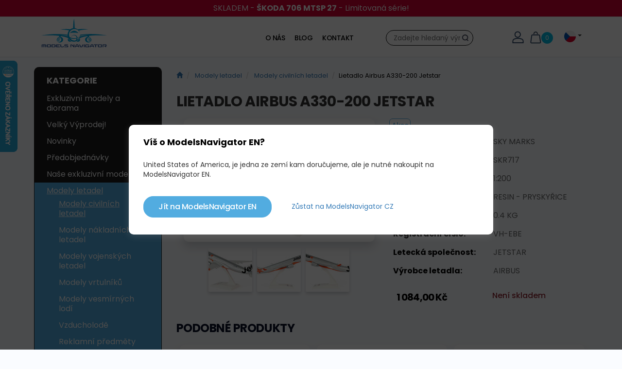

--- FILE ---
content_type: text/html; charset=UTF-8
request_url: https://www.modelsnavigator.com/cz/lietadlo-airbus-a330-200-jetstar
body_size: 22594
content:
<!DOCTYPE html>
<!--PAGE_ID: 5596 -->
<!--[if IE 8]><html class="no-js lt-ie9" lang="cs"><![endif]-->
<!--[if gt IE 8]><!--> <html class="no-js" lang="cs"><!--<![endif]-->
<head>
<meta charset="utf-8"/>
<meta http-equiv="X-UA-Compatible" content="IE=edge">
<meta name="viewport" content="width=device-width, initial-scale=1.0, maximum-scale=1.0, user-scalable=no">
<meta name="google-site-verification" content="1fEo7llmc-0gVXHoogBW7IeSodamtquUuR5CnFwOxK0"/>
<meta property="og:title" content="Lietadlo Airbus A330-200 Jetstar"/><meta property="og:type" content="product"/><meta property="og:url" content="/cz/lietadlo-airbus-a330-200-jetstar"/><meta property="og:image" content="https://www.modelsnavigator.com/buxus/images/products/lietadla/civilne-lietadla/Nove/Snapfit/lietadlojetstarSKR7171.jpg"/><meta property="og:description" content=""/><meta property="og:locale" content="cz"/>
<script type="text/javascript">//<![CDATA[
var _hwq=_hwq||[];_hwq.push(['setKey','9337CC36CC4E64444978A30D175682CA']);_hwq.push(['setTopPos','60']);_hwq.push(['showWidget','21']);(function(){var ho=document.createElement('script');ho.type='text/javascript';ho.async=true;ho.src='https://cz.im9.cz/direct/i/gjs.php?n=wdgt&sak=9337CC36CC4E64444978A30D175682CA';var s=document.getElementsByTagName('script')[0];s.parentNode.insertBefore(ho,s);})();
//]]></script>
<title> | Modelsnavigator.com</title>
<link media="all" type="text/css" rel="stylesheet" href="https://www.modelsnavigator.com/buxus/assets/build/css/A.style.css,qv=ef2f53a4b48957515531326ef35b9039.pagespeed.cf.jeTpw2i_K5.css">
<meta name="Generator" content="BUXUS">
<meta name="author" content="">
<meta name="designer" content="ui42 s.r.o">
<link rel="favicon" type="image/x-icon" href="https://www.modelsnavigator.com/buxus/images/image_9609f6ed16fabf.png">
<link rel="icon" type="image/x-icon" href="https://www.modelsnavigator.com/buxus/images/ximage_9609f6ed16fabf.png.pagespeed.ic.L_0Pe6zsYT.webp">
<link rel="shortcut icon" type="image/x-icon" href="https://www.modelsnavigator.com/buxus/images/ximage_9609f6ed16fabf.png.pagespeed.ic.L_0Pe6zsYT.webp">
<link href="https://www.modelsnavigator.com/buxus/assets/css/select2/A.select2.css.pagespeed.cf.0ntRmuFyXY.css" rel="stylesheet">
<script type="text/javascript">var dataLayer=dataLayer||[];dataLayer.push({"page_id":5596,"page_type_id":34,"pageType":"eshop_product","currencyCode":"CZK","lang":"cz"});dataLayer.push({"event":"productDetails","ecommerce":{"currencyCode":"CZK","detail":{"actionField":{"action":"detail"},"products":[{"name":"Lietadlo Airbus A330-200 Jetstar","id":5596,"price":"1084","quantity":1,"category":"Modely letadel\/Modely civiln\u00edch letadel"}]}}});dataLayer.push({"event":"productImpressionOnLoad","ecommerce":{"currencyCode":"CZK","impressions":[{"name":"Swiss International Air Lines Airbus A330-300","id":"124999","price":"1145","quantity":1,"category":"Modely letadel\/Modely civiln\u00edch letadel","list":"lietadlo-airbus-a330-200-jetstar","position":1},{"name":"Boeing B737-200 WESTERN AIRLINES POLISHED","id":"5754","price":"2933","quantity":1,"category":"Modely letadel\/Modely civiln\u00edch letadel","list":"lietadlo-airbus-a330-200-jetstar","position":2},{"name":"Airbus A380 Emirates","id":"126274","price":"6248","quantity":1,"category":"Modely letadel\/Modely civiln\u00edch letadel","list":"lietadlo-airbus-a330-200-jetstar","position":3},{"name":"Boeing B777-300ER Etihad Airways","id":"122665","price":"711","quantity":1,"category":"Modely letadel\/Modely civiln\u00edch letadel","list":"lietadlo-airbus-a330-200-jetstar","position":4},{"name":"Airbus A220-300 CSA - Czech Airlines","id":"129511","price":"636","quantity":1,"category":"Modely letadel\/Modely civiln\u00edch letadel","list":"lietadlo-airbus-a330-200-jetstar","position":5},{"name":"Airbus A340-200 Qatar Airways ","id":"100793","price":"3875","quantity":1,"category":"Modely letadel\/Modely civiln\u00edch letadel","list":"lietadlo-airbus-a330-200-jetstar","position":6}]}});</script><noscript><iframe src="//www.googletagmanager.com/ns.html?id=GTM-T8M4TB2" height="0" width="0" style="display:none;visibility:hidden"></iframe></noscript>
<script>(function(w,d,s,l,i){w[l]=w[l]||[];w[l].push({'gtm.start':new Date().getTime(),event:'gtm.js'});var f=d.getElementsByTagName(s)[0],j=d.createElement(s),dl=l!='dataLayer'?'&l='+l:'';j.async=true;j.src='//www.googletagmanager.com/gtm.js?id='+i+dl;f.parentNode.insertBefore(j,f);})(window,document,'script','dataLayer','GTM-T8M4TB2');</script>
<!-- Facebook Pixel Code -->
<script>!function(f,b,e,v,n,t,s){if(f.fbq)return;n=f.fbq=function(){n.callMethod?n.callMethod.apply(n,arguments):n.queue.push(arguments)};if(!f._fbq)f._fbq=n;n.push=n;n.loaded=!0;n.version='2.0';n.queue=[];t=b.createElement(e);t.async=!0;t.src=v;s=b.getElementsByTagName(e)[0];s.parentNode.insertBefore(t,s)}(window,document,'script','https://connect.facebook.net/en_US/fbevents.js');fbq('init','615377968980372');fbq('track','PageView');</script>
<noscript>
<img height="1" width="1" src="https://www.facebook.com/tr?id=615377968980372&ev=PageView&noscript=1"/>
</noscript>
<!-- End Facebook Pixel Code -->
<meta name="facebook-domain-verification" content="p6v7dcciy9mjiss6ouoqqpyknz8y7y"/>
<meta name="robots" content="noindex, follow"/>
<script type="application/ld+json">{"@context":"https:\/\/schema.org","@type":"Product","name":"Lietadlo Airbus A330-200 Jetstar","url":"\/cz\/lietadlo-airbus-a330-200-jetstar","offers":{"@type":"Offer","price":"1084.00","priceCurrency":"CZK","url":"\/cz\/lietadlo-airbus-a330-200-jetstar","availability":"http:\/\/schema.org\/OutOfStock"},"description":"&lt;p&gt;Snap-fit model lietadla&amp;nbsp; s detailnym zobrazenim potlače podľa originálneho stroja s presným označením registračného čísla. Balenie obsahuje stojanček.&lt;\/p&gt;","image":"https:\/\/www.modelsnavigator.com\/buxus\/images\/products\/lietadla\/civilne-lietadla\/Nove\/Snapfit\/lietadlojetstarSKR7171.jpg","category":"Modely letadel\/Modely civilních letadel","productID":5596}</script>
<link rel="alternate" hreflang="x-default" href="https://www.modelsnavigator.com/sk/lietadlo-airbus-a330-200-jetstar"/>
<script type="text/javascript" src="/buxus/assets/build/components/requirejs/require.js?v=4df4785f0224590d499a9e4ffcfa5d2e"></script>
<script type="text/javascript" src="/buxus/assets/build/js/generic.js,qv=ef2f53a4b48957515531326ef35b9039.pagespeed.jm.VJnE52Ck8N.js"></script>
<script type="text/javascript">require.config({baseUrl:"/buxus/assets/build/js",urlArgs:"v=ef2f53a4b48957515531326ef35b9039",waitSeconds:30});require(["bootstrap"]);require(["app"]);require(["analytics"],function(analytics){analytics.list="5596"});require(["eshop"],function(eshop){eshop.init()});</script>
</head>
<body class="">
<div class="header-banner-list">
<div class="header-banner-item" style="--hb-color-bg:#D50032; ">
<a href="/cz/skoda-706-mtsp-27" class="header-banner header-banner--with-link container">
<div class="header-banner__body">
<p>SKLADEM - <strong>ŠKODA 706 MTSP 27</strong> - Limitovaná série!</p> </div>
</a>
</div>
</div>
<header>
<div class="container">
<div id="header" style="">
<div class="row">
<div class="col-md-2 col-sm-3 col-xs-3 header-col-left">
<a href="/cz" class="header-logo">
<img class="img-responsive hidden-xs hidden-sm hidden-md" src="/buxus/images/modelsnavigator-logo.svg">
<img class="img-responsive hidden-xs hidden-lg" src="/buxus/images/modelsnavigator-logo.svg">
<img class="hidden-sm hidden-md hidden-lg" style="max-width: 80px;" src="/buxus/images/modelsnavigator-logo.svg">
</a>
</div>
<div class="col-md-2 col-md-push-8 col-sm-9 col-xs-9">
<div class="flex-container">
<div class="flex-child magenta" style="padding-right:30px;">
<a href="/prihlaseni" title="Přihlášení" class="item"><img class="cart-icon" src="/buxus/assets/images/user.svg" alt="user icon"></a>
<a href="/obsah-kosika" title="Košík" class="item cartMenu">
<img class="cart-icon" src="/buxus/assets/images/basket.svg" alt="Košík">
<span class="cart-buble">0</span>
</a>
</div>
<div class="flex-child green">
<div class="language-dropdown dropdown item d-none d-md-block">
<button class="btn p-0" id="languages" type="button" data-toggle="dropdown" aria-haspopup="true" aria-expanded="false" style="text-transform: uppercase;padding-top: 2px;">
<img src="[data-uri]" style="width: 24px;"/>
<span class="caret"></span>
</button>
<div class="dropdown-menu change-language" aria-labelledby="languages">
<a href="/sk/lietadlo-airbus-a330-200-jetstar" class="dropdown-item active" style="text-transform: uppercase">
<img src="[data-uri]" style="width: 24px;" alt="sk-flag" title="SK"/>
</a>
<a href="/aircraft-airbus-a330-200-jetstar" class="dropdown-item active" style="text-transform: uppercase">
<img src="[data-uri]" style="width: 24px;" alt="en-flag" title="EN"/>
</a>
<a href="/de/der-airbus-a330-200-jetstar" class="dropdown-item active" style="text-transform: uppercase">
<img src="[data-uri]" style="width: 24px;" alt="de-flag" title="DE"/>
</a>
</div>
</div>
</div>
<div class="flex-child visible-xs-block">
<button type="button" class="navbar-toggle" data-toggle="collapse" data-target=".sidebar-navbar-collapse">
<span class="sr-only">Přepnout navigaci</span>
<span class="glyphicon glyphicon-align-justify "></span>
</button>
</div>
</div>
</div>
<div class="col-md-3 col-md-push-3 col-sm-12 col-xs-12">
<div id="header-search">
<form id="search-form" method="get" action="/vysledky-vyhledavani">
<input type="text" name="term" id="search-text" autocomplete="off" placeholder="Zadejte hledaný výraz" value=""/>
<input type="hidden" id="search_url" value="/vysledky-vyhladavania-quicksearch-2"/>
<button type="submit" class="btn btn-primary" id="search-submit">
Hledat </button>
</form>
</div>
</div>
<div class="col-md-5 col-md-pull-5 col-sm-10 col-xs-10 hidden-xs">
<div id="top-page-menu">
<nav class="navbar navbar-default" role="navigation">
<ul class="nav navbar-nav navbar-right collapse navbar-collapse" id="top-navigation">
<li>
<a href="/cz/o-nas" title="O nás">O nás</a>
</li>
<li>
<a href="/blog-2" title="Blog">Blog</a>
</li>
<li>
<a href="/cz/kontakt" title="Kontakt">Kontakt</a>
</li>
</ul>
</nav>
</div>
</div>
</div>
</div>
</div>
</header>
<main class="container">
<div class="row product-detail">
<div class="col-md-3">
<div class="sidebar-nav navbar-collapse collapse sidebar-navbar-collapse" id="left-menu">
<div class="navbar navbar-default navigation-wrappern left-menu-wrapper" role="navigation">
<div class=" main-menu-wrapper ">
<p class="menu-title">Kategorie</p>
<ul class="main-menu__List">
<li class="main-menu__list-item ">
<a class="main-menu__list-link " href="/cz/exkluzivni-modely-a-diorama" title="Exkluzivní modely a diorama">
Exkluzivní modely a diorama </a>
</li>
<li class="main-menu__list-item ">
<a class="main-menu__list-link " href="/cz/akcni-produkty" title="Velký Výprodej!">
Velký Výprodej! </a>
</li>
<li class="main-menu__list-item ">
<a class="main-menu__list-link " href="/cz/novinky" title="Novinky">
Novinky </a>
</li>
<li class="main-menu__list-item ">
<a class="main-menu__list-link " href="/cz/predobjednavky" title="Předobjednávky">
Předobjednávky </a>
</li>
<li class="main-menu__list-item ">
<a class="main-menu__list-link " href="/cz/nase-exkluzivni-modely" title="Naše exkluzivní modely">
Naše exkluzivní modely </a>
</li>
<li class="main-menu__list-item  active ">
<a class="main-menu__list-link  active " href="/cz/modely-letadel" title="Modely letadel">
Modely letadel </a>
<ul class="main-menu-collapse__list" id="menu-link1">
<li class="main-menu-collapse__list-item">
<a href="/cz/modely-letadel/modely-civilnich-letadel" class="main-menu-collapse__list-link active">
Modely civilních letadel </a>
</li>
<li class="main-menu-collapse__list-item">
<a href="/cz/modely-letadel/modely-nakladnich-letadel" class="main-menu-collapse__list-link ">
Modely nákladních letadel </a>
</li>
<li class="main-menu-collapse__list-item">
<a href="/cz/modely-letadel/modely-vojenskych-letadel" class="main-menu-collapse__list-link ">
Modely vojenských letadel </a>
</li>
<li class="main-menu-collapse__list-item">
<a href="/cz/modely-letadel/modely-vrtulniku" class="main-menu-collapse__list-link ">
Modely vrtulníků </a>
</li>
<li class="main-menu-collapse__list-item">
<a href="/cz/modely-letadel/modely-vesmirnych-lodi" class="main-menu-collapse__list-link ">
Modely vesmírných lodí </a>
</li>
<li class="main-menu-collapse__list-item">
<a href="/cz/modely-letadel/vzducholode" class="main-menu-collapse__list-link ">
Vzducholodě </a>
</li>
<li class="main-menu-collapse__list-item">
<a href="/cz/modely-letadel/reklamni-predmety" class="main-menu-collapse__list-link ">
Reklamní předměty </a>
</li>
<li class="main-menu-collapse__list-item">
<a href="/cz/modely-letadel/promo-baleni-a-sety" class="main-menu-collapse__list-link ">
Promo balení a sety </a>
</li>
<li class="main-menu-collapse__list-item">
<a href="/cz/modely-letadel/prislusenstvi" class="main-menu-collapse__list-link ">
Príslušenství </a>
</li>
</ul>
</li>
<li class="main-menu__list-item ">
<a class="main-menu__list-link " href="/cz/modely-aut" title="Modely aut">
Modely aut </a>
</li>
<li class="main-menu__list-item ">
<a class="main-menu__list-link " href="/cz/modely-motorek" title="Modely motorek">
Modely motorek </a>
</li>
<li class="main-menu__list-item ">
<a class="main-menu__list-link " href="/cz/modely-agrotechniky" title="Modely agrotechniky">
Modely agrotechniky </a>
</li>
<li class="main-menu__list-item ">
<a class="main-menu__list-link " href="/cz/modely-uzitkovych-vozidel" title="Modely úžitkových vozidel">
Modely úžitkových vozidel </a>
</li>
<li class="main-menu__list-item ">
<a class="main-menu__list-link " href="/cz/modely-autobusu" title="Modely autobusů">
Modely autobusů </a>
</li>
<li class="main-menu__list-item ">
<a class="main-menu__list-link " href="/cz/modely-stavebni-techniky" title="Modely stavební techniky">
Modely stavební techniky </a>
</li>
<li class="main-menu__list-item ">
<a class="main-menu__list-link " href="/cz/modely-vojenske-techniky" title="Modely vojenské techniky">
Modely vojenské techniky </a>
</li>
<li class="main-menu__list-item ">
<a class="main-menu__list-link " href="/cz/modely-specialnich-stroju" title="Modely speciálních strojů">
Modely speciálních strojů </a>
</li>
<li class="main-menu__list-item ">
<a class="main-menu__list-link " href="/cz/stavebnice-avd" title="Stavebnice modelů">
Stavebnice modelů </a>
</li>
<li class="main-menu__list-item ">
<a class="main-menu__list-link " href="/cz/tvorba-dioram-krajinek-a-uprava-modelu" title="Tvorba dioram, krajinek a úprava modelů">
Tvorba dioram, krajinek a úprava modelů </a>
</li>
<li class="main-menu__list-item ">
<a class="main-menu__list-link " href="/cz/3d-doplnky" title="3D doplňky">
3D doplňky </a>
</li>
<li class="main-menu__list-item ">
<a class="main-menu__list-link " href="/cz/dekaly-a-2d-obtisky" title="Dekály a 2D obtisky">
Dekály a 2D obtisky </a>
</li>
<li class="main-menu__list-item ">
<a class="main-menu__list-link " href="/cz/obleceni-pro-piloty-a-prislusenstvi" title="Oblečení pro piloty a příslušenství">
Oblečení pro piloty a příslušenství </a>
</li>
<li class="main-menu__list-item ">
<a class="main-menu__list-link " href="/cz/reklamni-predmety-tricka-casopisy" title="Reklamní předměty, trička, časopisy ">
Reklamní předměty, trička, časopisy </a>
</li>
<li class="main-menu__list-item ">
<a class="main-menu__list-link " href="/cz/lego-starwars" title="LEGO StarWars">
LEGO StarWars </a>
</li>
<li class="main-menu__list-item ">
<a class="main-menu__list-link " href="/cz/hry-simulatory-stroju" title="Plyšové hračky modelů">
Plyšové hračky modelů </a>
</li>
<li class="main-menu__list-item ">
<a class="main-menu__list-link " href="/cz/modely-vlaku-a-zeleznic" title="Modely vlaků a železnic">
Modely vlaků a železnic </a>
</li>
</ul>
</div>
<!--/.nav-collapse -->
</div>
</div>
</div>
<div class="col-md-9">
<div class="row">
<div class="col-xs-12 padding-left-zero">
<!-- #stack:BEGIN //-->
<ol class="breadcrumb">
<li>
<a href="/cz" title="cz">
<span class="glyphicon glyphicon-home "></span>
</a>
</li>
<li>
<a href="/cz/modely-letadel" title="Modely letadel">
Modely letadel </a>
</li>
<li>
<a href="/cz/modely-letadel/modely-civilnich-letadel" title="Modely civilních letadel">
Modely civilních letadel </a>
</li>
<li>Lietadlo Airbus A330-200 Jetstar</li>
</ol>
<!-- #stack:END //-->
</div>
</div>
<h1 class="detail-product-name" data-variant-property="name">Lietadlo Airbus A330-200 Jetstar</h1>
<div class="row product-detail-background">
<div class="col-md-6">
<div class="inner-left tag-main-product-images" style="position: relative">
<a href="/buxus/images/products/lietadla/civilne-lietadla/Nove/Snapfit/lietadlojetstarSKR7171.jpg" data-gallery="" class="main-product-image" title="Lietadlo Airbus A330-200 Jetstar">
<img class="product-detail__image" src="/buxus/images/cache/basic.eshop_product_image_4/products/lietadla/civilne-lietadla/Nove/Snapfit/lietadlojetstarSKR7171.jpg" alt="Lietadlo Airbus A330-200 Jetstar" title="Lietadlo Airbus A330-200 Jetstar"/>
</a>
<div id="links">
<a href="/buxus/images/products/lietadla/civilne-lietadla/Nove/Snapfit/lietadlojetstarSKR7172.jpg" data-gallery="">
<img src="/buxus/images/cache/basic.product_gallery_list_u/products/lietadla/civilne-lietadla/Nove/Snapfit/lietadlojetstarSKR7172.jpg" class="img-rounded" alt="lietadlojetstarSKR7172" title="lietadlojetstarSKR7172"/>
</a>
<a href="/buxus/images/products/lietadla/civilne-lietadla/Nove/Snapfit/lietadlojetstarSKR7173.jpg" data-gallery="">
<img src="/buxus/images/cache/basic.product_gallery_list_u/products/lietadla/civilne-lietadla/Nove/Snapfit/lietadlojetstarSKR7173.jpg" class="img-rounded" alt="lietadlojetstarSKR7173" title="lietadlojetstarSKR7173"/>
</a>
<a href="/buxus/images/products/lietadla/civilne-lietadla/Nove/Snapfit/lietadlojetstarSKR7174.jpg" data-gallery="">
<img src="/buxus/images/cache/basic.product_gallery_list_u/products/lietadla/civilne-lietadla/Nove/Snapfit/lietadlojetstarSKR7174.jpg" class="img-rounded" alt="lietadlojetstarSKR7174" title="lietadlojetstarSKR7174"/>
</a>
</div>
</div>
</div>
<div class="col-md-6">
<div class="card-tags-detail">
<div class="card-tags-detail__tag">Akce</div>
</div>
<table class="table">
<tr>
<td class="td_bold">Výrobce modelu:</td>
<td class="td_right_text">Sky Marks </td>
</tr>
<tr>
<td class="td_bold">Objednací kód:</td>
<td class="td_right_text">SKR717</td>
</tr>
<tr>
<td class="td_bold">Měřítko:</td>
<td class="td_right_text">1:200 </td>
</tr>
<tr>
<td class="td_bold">Materiál:</td>
<td class="td_right_text">Resin - Pryskyřice </td>
</tr>
<tr>
<td class="td_bold">Váha:</td>
<td class="td_right_text">0.4 kg</td>
</tr>
<tr>
<td class="td_bold">Registrační číslo:</td>
<td class="td_right_text">
VH-EBE </td>
</tr>
<tr>
<td class="td_bold">Letecká společnost:</td>
<td class="td_right_text">JetStar</td>
</tr>
<tr>
<td class="td_bold">Výrobce letadla:</td>
<td class="td_right_text">Airbus</td>
</tr>
</table>
<div class="">
<div class="row">
<div class="col-md-6 price-wrapper">
<span class="price" data-variant-property="price">1 084,00 Kč</span>
</div>
<div class="col-md-6 price-wrapper">
<div class="green_text" style="color:#8d2532">
Není skladem </div>
<!--                                    --> <!--                                        --> <!--                                    --> </div>
</div>
<div class="row">
<div class="col-md-6">
</div>
<div class="col-md-6">
</div>
</div>
</div>
</div>
</div>
<div class="row">
<div class="related-products">
<h3>Podobné produkty</h3>
<div class="flex-list">
<div class="flex-list-item" style="cursor:pointer" onclick="window.location = '/cz/swiss-international-air-lines-airbus-a330-300'">
<div class="product-card tag-product-card flex-list-content">
<div class="flex-card-top">
<div class="availability_status" style="color:#8d2532"></div>
<div class="product-card-image-wrapper">
<a href="/cz/swiss-international-air-lines-airbus-a330-300" title="Swiss International Air Lines Airbus A330-300" data-track-product="eyJuYW1lIjoiU3dpc3MgSW50ZXJuYXRpb25hbCBBaXIgTGluZXMgQWlyYnVzIEEzMzAtMzAwIiwiaWQiOiIxMjQ5OTkiLCJwcmljZSI6IjExNDUifQ==" data-track-product-click="" data-track-product-impression="">
<img src="[data-uri]" class="product_detail_img" alt="Swiss International Air Lines Airbus A330-300" title="Swiss International Air Lines Airbus A330-300"/>
</a>
</div>
<h2>
<a href="/cz/swiss-international-air-lines-airbus-a330-300" title="Swiss International Air Lines Airbus A330-300">
Swiss International Air Lines Airbus A330-300 </a>
</h2>
</div>
<div class="flex-card-bottom">
<div class="price">
1 145,00 Kč </div>
</div>
</div>
</div>
<div class="flex-list-item" style="cursor:pointer" onclick="window.location = '/cz/boeing-b737-200-western-airlines-polished'">
<div class="product-card tag-product-card flex-list-content">
<div class="flex-card-top">
<div class="availability_status" style="color:#26c66b">Skladem</div>
<div class="card-tags">
<div class="card-tags__tag">Limitovaná edice!</div>
<div class="card-tags__tag">RARITA</div>
</div>
<div class="product-card-image-wrapper">
<a href="/cz/boeing-b737-200-western-airlines-polished" title="Boeing B737-200 WESTERN AIRLINES POLISHED" data-track-product="eyJuYW1lIjoiQm9laW5nIEI3MzctMjAwIFdFU1RFUk4gQUlSTElORVMgUE9MSVNIRUQiLCJpZCI6IjU3NTQiLCJwcmljZSI6IjI5MzMifQ==" data-track-product-click="" data-track-product-impression="">
<img src="/buxus/images/cache/product_catalog.card_image3/fotogaleria/modelsnavigator.com/katalog_produktov/modely_lietadiel/modely_civilnych_lietadiel/lietadlo_boeing_b737-200_western_airlines_polished/xDSC00537.jpg.pagespeed.ic.lYE39dB7la.webp" class="product_detail_img" alt="Boeing B737-200 WESTERN AIRLINES POLISHED" title="Boeing B737-200 WESTERN AIRLINES POLISHED"/>
</a>
</div>
<h2>
<a href="/cz/boeing-b737-200-western-airlines-polished" title="Boeing B737-200 WESTERN AIRLINES POLISHED">
Boeing B737-200 WESTERN AIRLINES POLISHED </a>
</h2>
</div>
<div class="flex-card-bottom">
<div class="price">
2 933,00 Kč </div>
</div>
</div>
</div>
<div class="flex-list-item" style="cursor:pointer" onclick="window.location = '/cz/airbus-a380-emirates-5'">
<div class="product-card tag-product-card flex-list-content">
<div class="flex-card-top">
<div class="availability_status" style="color:#26c66b">Skladem</div>
<div class="card-tags">
<div class="card-tags__tag">Novinka!</div>
</div>
<div class="product-card-image-wrapper">
<a href="/cz/airbus-a380-emirates-5" title="Airbus A380 Emirates" data-track-product="eyJuYW1lIjoiQWlyYnVzIEEzODAgRW1pcmF0ZXMiLCJpZCI6IjEyNjI3NCIsInByaWNlIjoiNjI0OCJ9" data-track-product-click="" data-track-product-impression="">
<img src="/buxus/images/cache/product_catalog.card_image3/fotogaleria/modelsnavigator.com/katalog_produktov/modely_lietadiel/modely_civilnych_lietadiel/airbus_a380_emirates/xDSC02233.jpg.pagespeed.ic.I9NILMa5Gy.webp" class="product_detail_img" alt="Airbus A380 Emirates" title="Airbus A380 Emirates"/>
</a>
</div>
<h2>
<a href="/cz/airbus-a380-emirates-5" title="Airbus A380 Emirates">
Airbus A380 Emirates </a>
</h2>
</div>
<div class="flex-card-bottom">
<div class="price">
6 248,00 Kč </div>
</div>
</div>
</div>
<div class="flex-list-item" style="cursor:pointer" onclick="window.location = '/cz/boeing-b777-300er-etihad-airways-1'">
<div class="product-card tag-product-card flex-list-content">
<div class="flex-card-top">
<div class="availability_status" style="color:#26c66b">Skladem</div>
<div class="card-tags">
<div class="card-tags__tag">Novinka!</div>
</div>
<div class="product-card-image-wrapper">
<a href="/cz/boeing-b777-300er-etihad-airways-1" title="Boeing B777-300ER Etihad Airways" data-track-product="eyJuYW1lIjoiQm9laW5nIEI3NzctMzAwRVIgRXRpaGFkIEFpcndheXMiLCJpZCI6IjEyMjY2NSIsInByaWNlIjoiNzExIn0=" data-track-product-click="" data-track-product-impression="">
<img src="[data-uri]" class="product_detail_img" alt="Boeing B777-300ER Etihad Airways" title="Boeing B777-300ER Etihad Airways"/>
</a>
</div>
<h2>
<a href="/cz/boeing-b777-300er-etihad-airways-1" title="Boeing B777-300ER Etihad Airways">
Boeing B777-300ER Etihad Airways </a>
</h2>
</div>
<div class="flex-card-bottom">
<div class="price">
711,00 Kč </div>
</div>
</div>
</div>
<div class="flex-list-item" style="cursor:pointer" onclick="window.location = '/cz/airbus-a220-300-csa-czech-airlines-1'">
<div class="product-card tag-product-card flex-list-content">
<div class="flex-card-top">
<div class="availability_status" style="color:#26c66b">Skladem</div>
<div class="card-tags">
<div class="card-tags__tag">Novinka!</div>
</div>
<div class="product-card-image-wrapper">
<a href="/cz/airbus-a220-300-csa-czech-airlines-1" title="Airbus A220-300 CSA - Czech Airlines" data-track-product="eyJuYW1lIjoiQWlyYnVzIEEyMjAtMzAwIENTQSAtIEN6ZWNoIEFpcmxpbmVzIiwiaWQiOiIxMjk1MTEiLCJwcmljZSI6IjYzNiJ9" data-track-product-click="" data-track-product-impression="">
<img src="[data-uri]" class="product_detail_img" alt="Airbus A220-300 CSA - Czech Airlines" title="Airbus A220-300 CSA - Czech Airlines"/>
</a>
</div>
<h2>
<a href="/cz/airbus-a220-300-csa-czech-airlines-1" title="Airbus A220-300 CSA - Czech Airlines">
Airbus A220-300 CSA - Czech Airlines </a>
</h2>
</div>
<div class="flex-card-bottom">
<div class="price">
636,00 Kč </div>
</div>
</div>
</div>
<div class="flex-list-item" style="cursor:pointer" onclick="window.location = '/cz/airbus-a340-200-qatar-airways-1'">
<div class="product-card tag-product-card flex-list-content">
<div class="flex-card-top">
<div class="availability_status" style="color:#26c66b">Skladem</div>
<div class="card-tags">
<div class="card-tags__tag">Novinka!</div>
</div>
<div class="product-card-image-wrapper">
<a href="/cz/airbus-a340-200-qatar-airways-1" title="Airbus A340-200 Qatar Airways " data-track-product="eyJuYW1lIjoiQWlyYnVzIEEzNDAtMjAwIFFhdGFyIEFpcndheXMgIiwiaWQiOiIxMDA3OTMiLCJwcmljZSI6IjM4NzUifQ==" data-track-product-click="" data-track-product-impression="">
<img src="/buxus/images/cache/product_catalog.card_image3/fotogaleria/modelsnavigator.com/katalog_produktov/modely_lietadiel/modely_civilnych_lietadiel/airbus_a340-200_qatar_airways_/xinflight-200-if342qt0124-airbus-a340-200-qatar-airways-a7-hhk-xeb-203930_0.jpg.pagespeed.ic.c0Vo4VGexR.webp" class="product_detail_img" alt="Airbus A340-200 Qatar Airways " title="Airbus A340-200 Qatar Airways "/>
</a>
</div>
<h2>
<a href="/cz/airbus-a340-200-qatar-airways-1" title="Airbus A340-200 Qatar Airways ">
Airbus A340-200 Qatar Airways </a>
</h2>
</div>
<div class="flex-card-bottom">
<div class="price">
3 875,00 Kč </div>
</div>
</div>
</div>
</div>
</div>
</div>
</div>
</div>
<!--  Modalne okno pre detailny nahlad obrazka  -->
<div id="blueimp-gallery" class="blueimp-gallery blueimp-gallery-controls" data-use-bootstrap-modal="false" data-hide-page-scrollbars="false">
<!-- The container for the modal slides -->
<div class="slides"></div>
<!-- Controls for the borderless lightbox -->
<h3 class="title"></h3>
<a class="prev"></a>
<a class="next"></a>
<a class="close"></a>
<a class="play-pause"></a>
<ol class="indicator"></ol>
<!-- The modal dialog, which will be used to wrap the lightbox content -->
<div class="modal fade">
<div class="modal-dialog">
<div class="modal-content">
<div class="modal-header">
<button type="button" class="close" aria-hidden="true">&times;</button>
<h4 class="modal-title"></h4>
</div>
<div class="modal-body next"></div>
<div class="modal-footer">
<button type="button" class="btn btn-default pull-left prev">
<i class="glyphicon glyphicon-chevron-left"></i>
Předchozí </button>
<button type="button" class="btn btn-primary next">
Další <i class="glyphicon glyphicon-chevron-right"></i>
</button>
</div>
</div>
</div>
</div>
</div>
<script type="text/javascript">require(['jquery-blueimp-gallery']);require(['jquery'],function($){$(function(){var popis=$('#description').html();$('#collapseOne > .panel-body').html(popis);});});</script>
</div>
</main>
<footer class="fat-footer ">
<div class="container">
<div class="row">
<div class="col-xs-12">
<div class="fat-footer__columns">
<div class="fat-footer__column fat-footer__column-links box ">
<h3 class="fat-footer__column__title title">
Kontakt
</h3>
<div class="fat-footer__column__text fat-footer__column__text--after">
<ul>
<li><span><strong>Najdete nás na adrese:</strong>&nbsp;</span>Hálova 16, 851 01 Bratislava (budova SPŠ elektrotechnické, boční vchod)</li>
<li><strong>t</strong><strong>el:</strong> +421 948 068 744</li>
<li><strong>mail:</strong> info@modelsnavigator.com</li>
</ul>
</div>
</div><div class="fat-footer__column fat-footer__column-links box ">
<h3 class="fat-footer__column__title title">
Informace
</h3>
<ul class="fat-footer__column__links">
<li class="fat-footer__column__link-item">
<a href="/cz/o-nas" class="fat-footer__column__link">
O nás
</a>
</li>
<li class="fat-footer__column__link-item">
<a href="/blog-2" class="fat-footer__column__link">
Blog
</a>
</li>
<li class="fat-footer__column__link-item">
<a href="/cz/kontakt" class="fat-footer__column__link">
Kontakt
</a>
</li>
<li class="fat-footer__column__link-item">
<a href="/cz/obchodni-podminky" class="fat-footer__column__link">
Obchodní podmínky
</a>
</li>
</ul>
</div><div class="fat-footer__column fat-footer__column-links box ">
<h3 class="fat-footer__column__title title">
Platební metody
</h3>
<div class="fat-footer__column__text fat-footer__column__text--before">
<p><img src="/buxus/images/100x36x12a38ae5196e53db49ea7040c51de4f7.png.pagespeed.ic.n-FDf-wS1o.webp" width="100" height="36" caption="false"/>&nbsp;<img src="[data-uri]" caption="false"/></p>
<h3 class="fat-footer__column__title title">sociální sítě</h3>
</div>
<div class="fat-footer__column__text fat-footer__column__text--after">
<p><a href="https://www.youtube.com/channel/UC8_DZJYMkS59sX7qcGUyq7g/featured/" target="_blank" rel="noopener"><img src="[data-uri]" caption="false" style="border-width: 0px; margin: 3px;"/></a>&nbsp;<a href="https://www.facebook.com/modelsnavigator/" target="_blank" rel="noopener"><img src="[data-uri]" caption="false" style="border-width: 0px; margin: 3px;"/></a>&nbsp;<a href="https://www.instagram.com/modelsnavigator/" target="_blank" rel="noopener"><img src="[data-uri]" caption="false" style="border-width: 0px; margin: 3px;"/></a></p>
</div>
</div>
</div>
</div>
</div>
<hr/>
<div class="row">
<div class="col-xs-12 col-md-6 fat-footer__left">
<p>© 2026</p>
</div>
<div class="col-xs-12 col-md-6 fat-footer__right">
<p><span>Generuje&nbsp;</span>redakčný systém <a href="https://www.buxus.sk/" target="_blank" rel="noopener"><span>BUXUS&nbsp;</span>CMS</a> <span>spoločnosti&nbsp;</span><a href="https://www.ui42.sk/" target="_blank" rel="noopener">ui42</a><span>.</span></p>
</div>
</div>
</div>
</footer>
<div class="modal fade" id="dialog-placeholder" tabindex="-1" role="dialog" aria-labelledby="dialog-placeholder-title" aria-hidden="true">
<div class="modal-dialog">
<div class="modal-content">
</div>
</div>
</div>
<div class="geo-location-dialog js-geo-location-dialog" role="alertdialog">
<div class="geo-location-dialog__inner geo-location-dialog__inner--simple">
<div class="geo-location-popup">
<div class="geo-location-popup__header">
<h2 class="geo-location-popup__title">
Víš o ModelsNavigator EN? </h2>
</div>
<div class="geo-location-popup__body">
<div class="geo-location-popup__body-content">
<p class="geo-location-popup__content">
United States of America, je jedna ze zemí kam doručujeme, ale je nutné nakoupit na ModelsNavigator EN. </p>
<div class="geo-location-popup__cta-wrapper">
<a href="https://www.modelsnavigator.com/aircraft-airbus-a330-200-jetstar" class="geo-location-popup__cta btn btn-primary cta cta--primary cta--large js-geo-location-continue">
Jít na ModelsNavigator EN </a>
<a href="https://www.modelsnavigator.com/cz/lietadlo-airbus-a330-200-jetstar?stayOnSite=1" class="geo-location-popup__cta btn btn-secondary cta cta--secondary cta--large js-geo-location-stayhere">
Zůstat na ModelsNavigator CZ </a>
</div>
</div>
</div>
</div>
</div>
</div>
<script type="text/javascript">require(['geo-location'],function(geoLocation){geoLocation.init({lang:'cz',site:'en',pageId:'5596',version:'1',expire:'',});});</script>
</body>
</html>


--- FILE ---
content_type: text/javascript
request_url: https://www.modelsnavigator.com/buxus/assets/build/js/geo-location.js?v=ef2f53a4b48957515531326ef35b9039
body_size: 439
content:
define(["jquery"],(function(e){let t={selector:".js-geo-location-dialog",expire:2592e3,site:"sk",lang:"sk",pageId:null,version:1,init:function(o){t.site=o.site||t.site,t.lang=o.lang||t.lang,t.pageId=o.pageId||t.pageId,t.version=o.version||t.version,t.locale=t.site+"_"+t.lang;let a=t.getData();if(!a||a.locale!==t.locale){if(a&&(a.expires&&(new Date).getTime()>a.expires&&t.expireData(),a.skipPopup&&a.skipPopup.includes(t.locale)))return;if(Object.fromEntries(new URLSearchParams(window.location.search).entries()).hasOwnProperty("stayOnSite"))return void t.skipLocale(t.locale);t.showPopup()}e(document).on("click",".js-geo-location-stayhere",(function(e){e.preventDefault(),t.skipLocale(t.locale),t.hidePopup()})),e(document).on("click",".js-geo-location-continue",(function(e){t.saveLocale(),e.preventDefault(),t.hidePopup()}))},getTag:function(){return"geo_location_"+t.version},getData:function(){return JSON.parse(localStorage.getItem(t.getTag()))},setData:function(e){0!==Object.keys(e).length&&localStorage.setItem(t.getTag(),JSON.stringify(e))},expireData:function(){localStorage.removeItem(t.getTag())},saveLocale:function(){let e=t.getData();e.locale=t.locale,t.setData(e)},skipLocale:function(e){let o=t.getData()||{};o.skipPopup=o.skipPopup||[],o.skipPopup.push(e),o.expires=t.computeExpireDate(t.expire),t.setData(o)},scopeElement:function(){return e(t.selector)},showPopup:function(){let o=t.scopeElement();0!==o.text().trim().length&&(o.show(),e("body").addClass("geo-location-active"))},hidePopup:function(){t.scopeElement().hide(),e("body").removeClass("geo-location-active")},computeExpireDate:function(e){return(new Date).getTime()+1e3*(e?parseInt(e):t.expire)}};return t}));